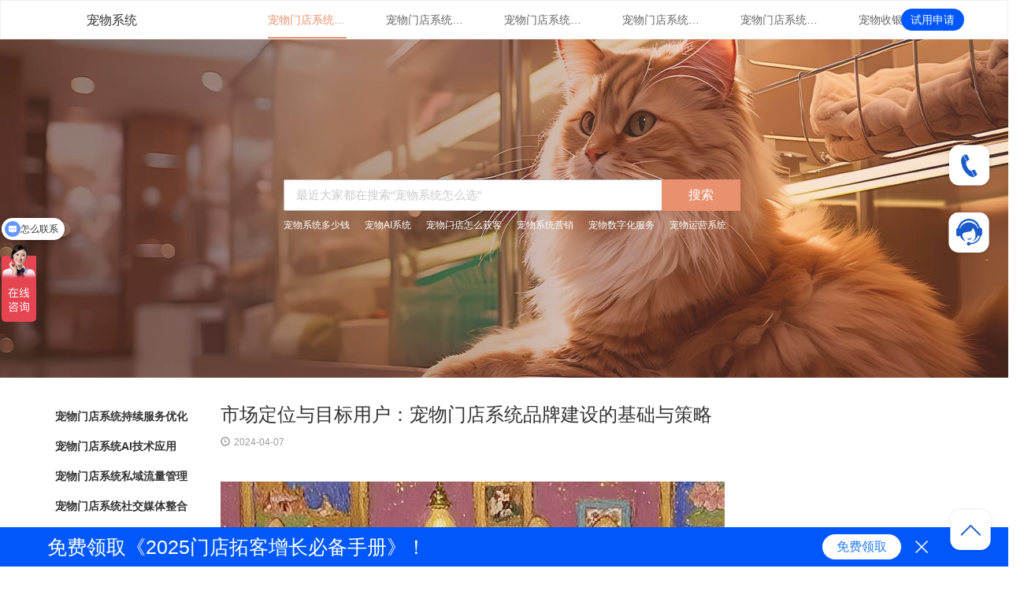

--- FILE ---
content_type: text/html; charset=UTF-8
request_url: http://chongwu.qique.com.cn/data/chongwu/detail?cateTypeId=0&id=43800
body_size: 4858
content:

<!doctype html>
<html xmlns:ie dir="ltr">
<head>
<meta charset="UTF-8"/>
<title>
市场定位与目标用户：宠物门店系统品牌建设的基础与策略
</title>
<meta name="keywords" content="市场定位与目标用户：宠物门店系统品牌建设的基础与策略">
<meta name="description" content="市场定位与目标用户：宠物门店系统品牌建设的基础与策略">
<link rel="stylesheet" type="text/css" href="/static/common/js/bootstrap/css/bootstrap.min_8262bfd.css" /><link rel="stylesheet" type="text/css" href="/static/juke/widget/common/bootstrap-select/bootstrap-select_337e427.css" /><link rel="stylesheet" type="text/css" href="/static/data/widget/data/page/common/mianfeishiyong/index_c989d31.css" /><link rel="stylesheet" type="text/css" href="/static/data/widget/data/chongwu/doc/searchBar/searchBar_41758a5.css" /><link rel="stylesheet" type="text/css" href="/static/data/widget/data/chongwu/doc/leftNav/leftNav_5fab181.css" /><link rel="stylesheet" type="text/css" href="/static/juke/widget/common/gallery/gallery_8551712.css" /><link rel="stylesheet" type="text/css" href="/static/data/widget/data/page/common/allSearch/index_0c6c180.css" /><link rel="stylesheet" type="text/css" href="/static/data/widget/data/chongwu/doc/common/common_c98c827.css" /><link rel="stylesheet" type="text/css" href="/static/data/widget/data/chongwu/doc/article-pc/article-pc_4e3087e.css" /></head>
<body class="nav-md ">
<script>var conf ={};</script>
<script src="https://beres.qique.cn/oss/js/jquery/jquery-1.11.2.js"></script><meta name="viewport" content="width=device-width, initial-scale=1">
<div class="container body language-zh-CN ">
<div class="main_container theme-default">
<div class="right-col-container">
<div class="right_col" role="main">
<div id="topHash"></div>
<div id="desktop-content">
<div class="common-header clearfix" id="js-common-header">
<div class="common-header-inner">
<div class="help-home">
<a class="header-title " href='/data/chongwu/index'>宠物系统</a>
</div>
<ul class="top-category clearfix">
<li class="top-category-item">
<a class="active" href="/data/chongwu/list?cateId=1152832" title="宠物门店系统持续服务优化">宠物门店系统持续服务优化</a>
</li>
<li class="top-category-item">
<a class="" href="/data/chongwu/list?cateId=1152831" title="宠物门店系统AI技术应用">宠物门店系统AI技术应用</a>
</li>
<li class="top-category-item">
<a class="" href="/data/chongwu/list?cateId=1152830" title="宠物门店系统私域流量管理">宠物门店系统私域流量管理</a>
</li>
<li class="top-category-item">
<a class="" href="/data/chongwu/list?cateId=1152829" title="宠物门店系统社交媒体整合">宠物门店系统社交媒体整合</a>
</li>
<li class="top-category-item">
<a class="" href="/data/chongwu/list?cateId=1152828" title="宠物门店系统的竞争对比分析">宠物门店系统的竞争对比分析</a>
</li>
<li class="top-category-item">
<a class="" href="/data/chongwu/list?cateId=1152827" title="宠物收银系统价格透明化">宠物收银系统价格透明化</a>
</li>
</ul>
<a href="https://www.qique.cn/data/mianfeishiyong/index?industry=gxdp" class="shiyong-apply">试用申请</a>
</div>
</div>
<div id="js-search-bar" class="common-search-bar">
<div class="search-content">
<img src="/static/data/widget/data/chongwu/doc/searchBar/banner_4c6029f.jpg" class="banner" alt="">
<div class="search-bar">
<input class="search-input" type="text" placeholder="最近大家都在搜索“宠物系统怎么选”" value="">
<button class="search-btn" id="js-search">搜索</button>
<div class="hotwords-list">
<a class="hotword">宠物系统多少钱</a>
<a class="hotword">宠物AI系统</a>
<a class="hotword">宠物门店怎么获客</a>
<a class="hotword">宠物系统营销</a>
<a class="hotword">宠物数字化服务</a>
<a class="hotword">宠物运营系统</a>
</div>
</div>
</div>
</div>
<div class="right-section">
<a href="tel:13338363507" class='tel contact-show'>
<img data-src="https://beres.qique.cn/oss/img/common/tel-icon.png" alt="">
</a>
<a href="javascript:void(0);" class='shangqiao'>
<img data-src="https://beres.qique.cn/oss/img/common/chat.png" alt="">
</a>
<a href="#topHash" class='back-to-top'>
<img data-src="https://beres.qique.cn/oss/img/common/top.png" alt="">
</a>
</div>
<div id="contact">
<div class="contact-img"><img data-src="//res.qique.cn/img/common/kf.jpg">
</div>
<div class="tel-section">
<div class="contact-tip"></div>
<div class="info"><em>7x9</em>小时</div>
<div class='detail-time'>9:00am - 6:00pm</div>
<div>免费售前热线</div>
<div class="tel">
13338363507</div>
</div>
<span class="close glyphicon glyphicon-remove"></span>
</div>
<div class="footer-warn">
<div>
免费领取《2025门店拓客增长必备手册》！</div>
<div class="right-footer">
<a href="https://www.qique.cn/data/mianfeishiyong/index?industry=gxdp" class="get-btn">免费领取</a>
<img class="close-btn" src="/static/data/widget/data/page/common/mianfeishiyong/close-icon_6e18787.png"/></div>
</div>
<style>.right-section{top:160px;}</style>
<div class="article-container float-container">
<div class="left-nav">
<div class="left-nav-container">
<div class="article-first-nav active">
<div class="article-second-nav">
<div class="name" data-id='1152832'>
<a href="/data/chongwu/list?cateId=1152832" title="宠物门店系统持续服务优化">宠物门店系统持续服务优化</a>
</div>
</div>
</div>
<div class="article-first-nav active">
<div class="article-second-nav">
<div class="name" data-id='1152831'>
<a href="/data/chongwu/list?cateId=1152831" title="宠物门店系统AI技术应用">宠物门店系统AI技术应用</a>
</div>
</div>
</div>
<div class="article-first-nav active">
<div class="article-second-nav">
<div class="name" data-id='1152830'>
<a href="/data/chongwu/list?cateId=1152830" title="宠物门店系统私域流量管理">宠物门店系统私域流量管理</a>
</div>
</div>
</div>
<div class="article-first-nav active">
<div class="article-second-nav">
<div class="name" data-id='1152829'>
<a href="/data/chongwu/list?cateId=1152829" title="宠物门店系统社交媒体整合">宠物门店系统社交媒体整合</a>
</div>
</div>
</div>
<div class="article-first-nav active">
<div class="article-second-nav">
<div class="name" data-id='1152828'>
<a href="/data/chongwu/list?cateId=1152828" title="宠物门店系统的竞争对比分析">宠物门店系统的竞争对比分析</a>
</div>
</div>
</div>
<div class="article-first-nav active">
<div class="article-second-nav">
<div class="name" data-id='1152827'>
<a href="/data/chongwu/list?cateId=1152827" title="宠物收银系统价格透明化">宠物收银系统价格透明化</a>
</div>
</div>
</div>
<div class="article-first-nav active">
<div class="article-second-nav">
<div class="name" data-id='1152826'>
<a href="/data/chongwu/list?cateId=1152826" title="宠物收银系统的数据分析">宠物收银系统的数据分析</a>
</div>
</div>
</div>
<div class="article-first-nav active">
<div class="article-second-nav">
<div class="name" data-id='1152825'>
<a href="/data/chongwu/list?cateId=1152825" title="宠物收银系统的业务流程自动化">宠物收银系统的业务流程自动化</a>
</div>
</div>
</div>
<div class="article-first-nav active">
<div class="article-second-nav">
<div class="name" data-id='1152824'>
<a href="/data/chongwu/list?cateId=1152824" title="宠物收银系统用户界面设计">宠物收银系统用户界面设计</a>
</div>
</div>
</div>
<div class="article-first-nav active">
<div class="article-second-nav">
<div class="name" data-id='1152823'>
<a href="/data/chongwu/list?cateId=1152823" title="宠物管理系统数据安全">宠物管理系统数据安全</a>
</div>
</div>
</div>
<div class="article-first-nav active">
<div class="article-second-nav">
<div class="name" data-id='1152822'>
<a href="/data/chongwu/list?cateId=1152822" title="宠物管理系统技术智能化">宠物管理系统技术智能化</a>
</div>
</div>
</div>
<div class="article-first-nav active">
<div class="article-second-nav">
<div class="name" data-id='1152821'>
<a href="/data/chongwu/list?cateId=1152821" title="宠物收银系统的库存管理">宠物收银系统的库存管理</a>
</div>
</div>
</div>
<div class="article-first-nav active">
<div class="article-second-nav">
<div class="name" data-id='1152820'>
<a href="/data/chongwu/list?cateId=1152820" title="宠物收银系统的订单处理">宠物收银系统的订单处理</a>
</div>
</div>
</div>
<div class="article-first-nav active">
<div class="article-second-nav">
<div class="name" data-id='1152819'>
<a href="/data/chongwu/list?cateId=1152819" title="宠物门店系统的促销策略">宠物门店系统的促销策略</a>
</div>
</div>
</div>
<div class="article-first-nav active">
<div class="article-second-nav">
<div class="name" data-id='1152818'>
<a href="/data/chongwu/list?cateId=1152818" title="宠物门店系统会员账户管理">宠物门店系统会员账户管理</a>
</div>
</div>
</div>
<div class="article-first-nav active">
<div class="article-second-nav">
<div class="name" data-id='1151890'>
<a href="/data/chongwu/list?cateId=1151890" title="宠物店管理系统概览">宠物店管理系统概览</a>
</div>
</div>
</div>
<div class="article-first-nav active">
<div class="article-second-nav">
<div class="name" data-id='1151889'>
<a href="/data/chongwu/list?cateId=1151889" title="会员系统的营销策略">会员系统的营销策略</a>
</div>
</div>
</div>
<div class="article-first-nav active">
<div class="article-second-nav">
<div class="name" data-id='1151888'>
<a href="/data/chongwu/list?cateId=1151888" title="提升会员系统效能">提升会员系统效能</a>
</div>
</div>
</div>
<div class="article-first-nav active">
<div class="article-second-nav">
<div class="name" data-id='1151887'>
<a href="/data/chongwu/list?cateId=1151887" title="宠物ai管理系统">宠物ai管理系统</a>
</div>
</div>
</div>
<div class="article-first-nav active">
<div class="article-second-nav">
<div class="name" data-id='1151885'>
<a href="/data/chongwu/list?cateId=1151885" title="宠物店私域">宠物店私域</a>
</div>
</div>
</div>
<div class="article-first-nav active">
<div class="article-second-nav">
<div class="name" data-id='1151884'>
<a href="/data/chongwu/list?cateId=1151884" title="宠物店拓客">宠物店拓客</a>
</div>
</div>
</div>
<div class="article-first-nav active">
<div class="article-second-nav">
<div class="name" data-id='1151883'>
<a href="/data/chongwu/list?cateId=1151883" title="宠物店管理系统价格">宠物店管理系统价格</a>
</div>
</div>
</div>
<div class="article-first-nav active">
<div class="article-second-nav">
<div class="name" data-id='1151882'>
<a href="/data/chongwu/list?cateId=1151882" title="宠物店管理系统对比">宠物店管理系统对比</a>
</div>
</div>
</div>
<div class="article-first-nav active">
<div class="article-second-nav">
<div class="name" data-id='1151881'>
<a href="/data/chongwu/list?cateId=1151881" title="宠物门店品牌建设之道">宠物门店品牌建设之道</a>
</div>
</div>
</div>
<div class="article-first-nav active">
<div class="article-second-nav">
<div class="name" data-id='1151880'>
<a href="/data/chongwu/list?cateId=1151880" title="会员系统的创新与实践">会员系统的创新与实践</a>
</div>
</div>
</div>
<div class="article-first-nav active">
<div class="article-second-nav">
<div class="name" data-id='1151879'>
<a href="/data/chongwu/list?cateId=1151879" title="移动端会员系统的优势">移动端会员系统的优势</a>
</div>
</div>
</div>
<div class="article-first-nav active">
<div class="article-second-nav">
<div class="name" data-id='1151878'>
<a href="/data/chongwu/list?cateId=1151878" title="如何整合线上线下会员服务">如何整合线上线下会员服务</a>
</div>
</div>
</div>
<div class="article-first-nav active">
<div class="article-second-nav">
<div class="name" data-id='1151877'>
<a href="/data/chongwu/list?cateId=1151877" title="在线预约与服务流程优化">在线预约与服务流程优化</a>
</div>
</div>
</div>
<div class="article-first-nav active">
<div class="article-second-nav">
<div class="name" data-id='1151876'>
<a href="/data/chongwu/list?cateId=1151876" title="会员系统如何提升市场竞争力">会员系统如何提升市场竞争力</a>
</div>
</div>
</div>
<div class="article-first-nav active">
<div class="article-second-nav">
<div class="name" data-id='1151875'>
<a href="/data/chongwu/list?cateId=1151875" title="会员系统未来发展趋势">会员系统未来发展趋势</a>
</div>
</div>
</div>
</div>
</div>
<div class="right-content">
<div class="title">
市场定位与目标用户：宠物门店系统品牌建设的基础与策略</div>
<div class="article-info">
<span class='glyphicon glyphicon-time'></span>
<span class="past-days">2024-04-07</span>
</div><div class="content gallerys" style="white-space:pre-wrap;">
<img src="//res.qique.cn/system/design/v2/seoWebImages/宠物/10.jpg?image_process=resize,w_750/quality,Q_50">市场定位与目标用户是宠物门店系统品牌建设的基础与策略。在宠物门店系统品牌建设过程中，市场定位和目标用户的选择至关重要。只有明确了市场定位和目标用户，才能更好地制定品牌建设策略，提高品牌知名度和市场竞争力。
市场定位是指企业在市场中所占据的位置，包括产品定位、价格定位、渠道定位和促销定位等。在宠物门店系统品牌建设中，市场定位应该以宠物主人为主要对象，以提供优质的宠物用品和服务为主要目标。通过市场定位，宠物门店系统可以更好地了解市场需求，制定相应的产品策略和营销策略，提高品牌的市场占有率。
目标用户是品牌建设的重要依托。在宠物门店系统品牌建设中，目标用户主要是宠物主人和宠物爱好者。这部分人群对宠物的需求较大，愿意为宠物购买高品质的用品和服务。因此，宠物门店系统应该针对这部分目标用户，提供符合他们需求的产品和服务，建立良好的品牌形象和口碑。
针对市场定位和目标用户，宠物门店系统可以制定以下品牌建设策略：
1. 产品策略：根据市场需求和目标用户的喜好，推出符合宠物主人需求的高品质宠物用品，如宠物食品、玩具、服饰等。同时，可以推出一些创新产品，满足宠物主人对宠物生活品质的追求。
2. 价格策略：制定合理的价格策略，既要考虑产品成本，又要考虑目标用户的消费能力。可以通过定价策略和促销活动，吸引更多的目标用户。
3. 渠道策略：选择合适的销售渠道，如线下门店、线上电商平台等，扩大产品销售范围，提高品牌知名度。
4. 促销策略：通过促销活动和营销策略，吸引目标用户的注意，提高品牌的曝光度和美誉度。
可以看出，市场定位与目标用户是宠物门店系统品牌建设的基础与策略。只有明确了市场定位和目标用户，才能更好地制定品牌建设策略，提高品牌知名度和市场竞争力。希望宠物门店系统可以根据市场需求和目标用户的特点，制定合适的品牌建设策略，实现品牌的长期发展和成功。
</div><div class="contact-qr float-container">
<div class="left">
<div class="title">
↓扫码添加
企雀顾问↓
</div>
<img src="//res.qique.cn/img/医美软件数智顾问-ym.png">
<div class="title">↑了解更多数智场景↑</div></div>
<div class="right">
<div class="more-read">
<h4>扩展阅读：</h4><a href="/data/chongwu/detail?cateTypeId=0&id=60068">品牌价值传递与用户忠诚度：宠物门店系统的市场推广效果评估</a>
<a href="/data/chongwu/detail?cateTypeId=0&id=60067">创新市场推广策略：宠物门店系统的品牌宣传与社交媒体整合</a>
<a href="/data/chongwu/detail?cateTypeId=0&id=60066">宠物门店系统品牌建设的关键要素与成功案例分享</a>
<a href="/data/chongwu/list?cateId=0" class='more'>更多>></a></div>
</div>
</div>
<div class="article-op">
<span class="support" data-type=5>
<span class="useful">有用</span>
</span>
<span class="unsupport" data-type=15>
<span class="useless">没用</span>
</span>
</div></div>
</div>
<div class="gallery-box" id="J_pg">
<header drag>
<div class="winControl" noDrag>
<span class="closeWin float-container" title="关闭">
关闭预览<i class="icon_close-big"></i>
</span>
</div>
</header>
<div class="gallery-bg"></div>
<div class="gallery">
</div>
</div>
</div>
<div id="mobile-content">
<div class="common-search-container">
<div class="search-bar-content">
<img src="/static/data/widget/data/page/common/allSearch/img/chongwu-banner_4c6029f.jpg" class="banner" alt="">
<div class="search-input-content">
<div class="inner-input">
<input class="search-input" type="text" placeholder="最近大家都在搜索“宠物系统怎么选”" value="">
<button class="search-btn" id="js-search">搜索</button>
</div>
<div class="hotwords-list">
<a class="hotword">宠物系统多少钱</a>
<a class="hotword">宠物AI系统</a>
<a class="hotword">宠物门店怎么获客</a>
<a class="hotword">宠物系统营销</a>
<a class="hotword">宠物数字化服务</a>
<a class="hotword">宠物运营系统</a>
</div>
</div>
</div>
</div>
<div class="right-section">
<a href="tel:13338363507" class='tel contact-show'>
<img data-src="https://beres.qique.cn/oss/img/common/tel-icon.png" alt="">
</a>
<a href="javascript:void(0);" class='shangqiao'>
<img data-src="https://beres.qique.cn/oss/img/common/chat.png" alt="">
</a>
<a href="#topHash" class='back-to-top'>
<img data-src="https://beres.qique.cn/oss/img/common/top.png" alt="">
</a>
</div>
<a href="https://www.qique.cn/data/mianfeishiyong/index?industry=gxdp" class='apply-btn'>
<img data-src="/static/data/widget/data/page/common/allSearch/img/apply-icon_4d5a75a.png" alt="">
</a>
<div id="contact">
<div class="contact-img"><img data-src="//res.qique.cn/img/common/kf.jpg">
</div>
<div class="tel-section">
<div class="contact-tip"></div>
<div class="info"><em>7x9</em>小时</div>
<div class='detail-time'>9:00am - 6:00pm</div>
<div>免费售前热线</div>
<div class="tel">
13338363507</div>
</div>
<span class="close glyphicon glyphicon-remove"></span>
</div>
<style>.right-section{top:160px;}</style>
<script>var _hmt =_hmt ||[];(function() {var hm =document.createElement("script");hm.src ="https://hm.baidu.com/hm.js?3e74fb6fbe8d868465c82632f05a8c29";var s =document.getElementsByTagName("script")[0];s.parentNode.insertBefore(hm,s);})();</script>
<div class="mobile-article-content">
<div class="article-title">
市场定位与目标用户：宠物门店系统品牌建设的基础与策略
</div>
<div class="article-time">
<span class="glyphicon glyphicon-time"></span><span class="past-days">2024-04-07</span>
</div>
<div class="article-detail">
<img src="//res.qique.cn/system/design/v2/seoWebImages/宠物/10.jpg?image_process=resize,w_750/quality,Q_50">市场定位与目标用户是宠物门店系统品牌建设的基础与策略。在宠物门店系统品牌建设过程中，市场定位和目标用户的选择至关重要。只有明确了市场定位和目标用户，才能更好地制定品牌建设策略，提高品牌知名度和市场竞争力。
市场定位是指企业在市场中所占据的位置，包括产品定位、价格定位、渠道定位和促销定位等。在宠物门店系统品牌建设中，市场定位应该以宠物主人为主要对象，以提供优质的宠物用品和服务为主要目标。通过市场定位，宠物门店系统可以更好地了解市场需求，制定相应的产品策略和营销策略，提高品牌的市场占有率。
目标用户是品牌建设的重要依托。在宠物门店系统品牌建设中，目标用户主要是宠物主人和宠物爱好者。这部分人群对宠物的需求较大，愿意为宠物购买高品质的用品和服务。因此，宠物门店系统应该针对这部分目标用户，提供符合他们需求的产品和服务，建立良好的品牌形象和口碑。
针对市场定位和目标用户，宠物门店系统可以制定以下品牌建设策略：
1. 产品策略：根据市场需求和目标用户的喜好，推出符合宠物主人需求的高品质宠物用品，如宠物食品、玩具、服饰等。同时，可以推出一些创新产品，满足宠物主人对宠物生活品质的追求。
2. 价格策略：制定合理的价格策略，既要考虑产品成本，又要考虑目标用户的消费能力。可以通过定价策略和促销活动，吸引更多的目标用户。
3. 渠道策略：选择合适的销售渠道，如线下门店、线上电商平台等，扩大产品销售范围，提高品牌知名度。
4. 促销策略：通过促销活动和营销策略，吸引目标用户的注意，提高品牌的曝光度和美誉度。
可以看出，市场定位与目标用户是宠物门店系统品牌建设的基础与策略。只有明确了市场定位和目标用户，才能更好地制定品牌建设策略，提高品牌知名度和市场竞争力。希望宠物门店系统可以根据市场需求和目标用户的特点，制定合适的品牌建设策略，实现品牌的长期发展和成功。</div><div class="mobile-contact-qr">
<div class="title">
↓扫码添加
企雀顾问↓
</div>
<img src="//res.qique.cn/img/医美软件数智顾问-ym.png">
<div class="title">↑了解更多数智场景↑</div></div>
</div>
</div>
</div></div>
</div>
</div>
<ie:homepage id="ieSetHomePage" style="behavior:url(#default#homepage);" />
</body><script type="text/javascript" src="/static/common/pkg/basicLoad_c7127f3.js"></script><script type="text/javascript">require.resourceMap({"res":{"common:static\/js\/jquery.qrcode.min.js":{"url":"\/static\/common\/js\/jquery.qrcode.min_8c0b79c.js"}}});</script><script type="text/javascript" src="/static/data/widget/data/page/common/mianfeishiyong/index_08e4902.js"></script><script type="text/javascript" src="/static/data/widget/data/chongwu/doc/searchBar/searchBar_5a3af52.js"></script><script type="text/javascript" src="/static/data/widget/data/chongwu/doc/leftNav/leftNav_36b8829.js"></script><script type="text/javascript" src="/static/juke/widget/common/gallery/gallery_7f30d2a.js"></script><script type="text/javascript" src="/static/data/widget/data/page/common/allSearch/index_6c98adc.js"></script><script type="text/javascript" src="/static/common/widget/ui/jquery/ajaxfileupload_80f5fb6.js"></script><script type="text/javascript" src="/static/common/pkg/common0_def10de.js"></script><script type="text/javascript" src="/static/data/widget/data/chongwu/doc/common/common_42826cf.js"></script><script type="text/javascript" src="/static/data/widget/data/chongwu/doc/article-pc/article-pc_3996c34.js"></script><script type="text/javascript">!function(){var globalTools =require('common:widget/global/globalTools.js');window.globalTools =globalTools;}();!function(){require('data:widget/data/page/common/mianfeishiyong/index.js');}();!function(){require('data:widget/data/chongwu/doc/searchBar/searchBar.js');}();!function(){require('data:widget/data/chongwu/doc/leftNav/leftNav.js');}();!function(){require('juke:widget/common/gallery/gallery.js');}();!function(){window.currentType ='chongwu';require('data:widget/data/page/common/allSearch/index.js');}();!function(){require('data:widget/data/chongwu/doc/common/common.js');require('data:widget/data/chongwu/doc/article-pc/article-pc.js');}();</script><script>if(window.location.href.includes('data/main/console')) {$('.product-quick-navigation').hide();$('.header-navbar-right').hide();$('.header-navbar-left').hide();$('.top_nav').css('height','0px');$('.top_nav').find('.pangu').hide();}
</script>
</html>


--- FILE ---
content_type: text/css
request_url: http://chongwu.qique.com.cn/static/data/widget/data/chongwu/doc/searchBar/searchBar_41758a5.css
body_size: 1541
content:
.common-header{background-color:#fff;border:1px solid #f0f0f0;height:50px;top:0;z-index:9;left:0;right:0;margin-top:0}.common-header-inner{width:1100px;margin:auto;text-align:left}.help-home{color:#333;height:50px;font-size:16px;line-height:50px}.help-home,.help-home a{display:inline-block;color:#333;height:48px;border-bottom:2px solid transparent}.help-home a.active,.help-home a:focus,.help-home a:hover{color:#e9906f;border-color:#e9906f}.help-home .header-title{margin-left:20px;position:relative;display:inline-block}.help-home .header-title:first-child:before{display:none}.help-home .header-title:before{content:"";width:1px;top:17px;left:-10px;height:15px;border-left:1px solid #ebebeb;position:absolute}.help-home .header-title:hover,.help-home .header-title:active{color:#e9906f}.top-category{height:50px;float:right}.top-category-item{text-align:center;margin-left:50px;min-width:56px;float:left}.top-category-item a{display:block;font-size:14px;color:#666;height:48px;line-height:48px;border-bottom:2px solid transparent;width:100px;overflow:hidden;white-space:nowrap;text-overflow:ellipsis}.top-category-item a:hover{cursor:pointer;color:#e9906f}.top-category-item a.active{color:#e9906f;border-color:#e9906f}#js-search-bar.common-search-bar{background:#e9906f;padding:0;margin-bottom:10px}.search-content{position:relative;margin:0 auto;width:1300px;height:430px}.search-content .banner{margin-top:-1px;width:100%;height:100%;opacity:.75}.search-bar{width:580px;top:0;bottom:0;right:0;left:0;margin:auto;height:75px;position:absolute}.search-bar .search-input{border:1px solid #bbb;width:580px;height:40px;font-size:15px;padding:0 65px 0 15px;border-radius:2px;-webkit-box-sizing:border-box;-moz-box-sizing:border-box;box-sizing:border-box;line-height:40px;margin:auto;display:block;color:#333}.search-bar .search-input:focus{border:1px solid #61a8ff;-webkit-box-shadow:0 0 1px #bdf;box-shadow:0 0 1px #bdf}.search-bar .search-input::-webkit-input-placeholder{color:#cacaca}.search-bar .search-input::-moz-placeholder{color:#cacaca}.search-bar .search-input::placeholder{color:#cacaca}.search-bar .hotwords-list{width:580px;margin:auto;overflow:hidden}.search-bar .hotword{color:#fff;font-size:12px;display:inline-block;margin:10px 15px 0 0}.search-bar .hotword:hover{cursor:pointer;color:#e9906f}.search-bar .search-btn{position:absolute;right:0;top:0;width:100px;font-size:16px;height:40px;border:0;border-top-right-radius:2px;border-bottom-right-radius:2px;background:#e9906f;color:#fff;background-repeat:no-repeat;background-position:50%;background-size:18px 18px}.search-bar .search-btn:hover{cursor:pointer}.search-bar .search-suggest{width:580px;z-index:9;position:absolute;top:60px;border-radius:4px;-webkit-box-shadow:0 1px 4px rgba(0,0,0,.3);box-shadow:0 1px 4px rgba(0,0,0,.3);background-color:#fff}.search-bar .search-suggest>ul>a:first-child>li{border-top-left-radius:4px;border-top-right-radius:4px}.search-bar .search-suggest>ul>a:last-child>li{border-bottom-left-radius:4px;border-bottom-right-radius:4px}.search-bar .search-suggest-item{padding:15px;font-size:12px;color:#333}.search-bar .search-suggest-item:hover{background-color:#61a8ff;color:#fff;cursor:pointer}.contact-section{top:196px}.container{width:100%;margin:0 auto;padding:0;position:relative}a,abbr,acronym,address,applet,article,aside,audio,b,big,blockquote,body,canvas,caption,center,cite,code,dd,del,details,dfn,div,dl,dt,em,embed,fieldset,figcaption,figure,footer,form,h1,h2,h3,h4,h5,h6,header,hgroup,html,i,iframe,img,ins,kbd,label,legend,li,mark,menu,nav,object,ol,output,p,pre,q,ruby,s,samp,section,small,span,strike,strong,sub,summary,sup,table,tbody,td,tfoot,th,thead,time,tr,tt,u,ul,var,video{margin:0;padding:0;border:0;font-size:100%;vertical-align:baseline}#contact{display:none;position:fixed;top:120px;width:666px;height:367px;padding:20px;left:50%;margin-left:-333px;background:rgba(255,255,255,.96);border-radius:4px;z-index:999}#contact .close{position:absolute;right:8px;top:8px;font-size:16px;font-weight:400}#contact .contact-img{float:left;height:327px;line-height:327px;width:250px}#contact img{vertical-align:middle;width:250px}#contact .tel-section{padding-top:75px;margin-left:280px;font-size:20px;text-align:center;height:327px}#contact .tel-section .detail-time{font-size:14px;color:#333;margin-bottom:16px}#contact .tel-section .info em{font-size:40px;color:red}#contact .tel-section .tel{font-size:40px}.shiyong-apply{position:absolute;right:56px;top:11px;background:#0058fc;color:#fff;border-radius:16px;padding:0 12px;height:28px;line-height:28px;font-size:14px}

--- FILE ---
content_type: text/css
request_url: http://chongwu.qique.com.cn/static/juke/widget/common/gallery/gallery_8551712.css
body_size: 1241
content:
.gallery-bg{background:rgba(0,0,0,.3);position:fixed;overflow:hidden;width:100%;height:100%;left:0;top:0}.gallery-box{position:fixed;overflow:hidden;width:100%;height:100%;left:0;top:0;display:none;border:1px solid #6D6D6D;border-radius:4px;z-index:100}.gallery-box header{position:absolute;height:30px;width:100%}.gallery-box .winControl{position:absolute;right:0;top:0;z-index:99999}.gallery-box .winControl span{display:inline-block;padding:4px 6px;cursor:pointer;line-height:10px;vertical-align:middle;height:50px;line-height:37px;color:#fff}.gallery-box [drag]{-webkit-app-region:drag}.gallery-box [noDrag]{-webkit-app-region:no-drag}.gallery-box i{position:relative;z-index:99999;display:inline-block}.gallery-box .icon_close-big{float:right;margin:10px 20px 0 10px;width:18px;height:18px;vertical-align:middle;background-image:url(/static/juke/widget/common/gallery/img/close_big_88dc976.png)}.gallery-box .icon_close-small{width:13px;height:13px;background-image:url(/static/juke/widget/common/gallery/img/close_small_9296646.png);display:inline-block}.gallery-box .icon_tool-fullscreen{width:18px;height:18px;background-image:url(/static/juke/widget/common/gallery/img/full_screen_9be50c4.png)}.gallery-box .icon_tool-bigger{width:20px;height:19px;margin-left:22px;background-image:url(/static/juke/widget/common/gallery/img/bigger_17bcbc4.png)}.gallery-box .icon_tool-smaller{width:20px;height:19px;background-image:url(/static/juke/widget/common/gallery/img/smaller_601c0a3.png)}.gallery-box .icon_tool-rotate{width:17px;height:20px;background-image:url(/static/juke/widget/common/gallery/img/rotate_cc4cd53.png)}.gallery-box .icon_tool-download{display:none;width:16px;height:20px;background-image:url(/static/juke/widget/common/gallery/img/download_13d7357.png)}.gallery-box .icon_tool-prev{width:22px;height:38px;background-image:url(/static/juke/widget/common/gallery/img/prev_3587fd8.png)}.gallery-box .icon_tool-next{width:22px;height:38px;background-image:url(/static/juke/widget/common/gallery/img/next_7f9cff1.png)}.gallery-box .rotate0{transform:rotate(0deg);-webkit-transform:rotate(0deg)}.gallery-box .rotate90{transform:rotate(90deg);-webkit-transform:rotate(90deg)}.gallery-box .rotate180{transform:rotate(180deg);-webkit-transform:rotate(180deg)}.gallery-box .rotate270{transform:rotate(270deg);-webkit-transform:rotate(270deg)}.gallery-box .gallery{width:100%;height:100%;padding-left:68px}.gallery-box .gallery .image{position:absolute;margin:0;padding:0;z-index:999;display:none}.gallery-box .gallery .image.active{display:block}.gallery-box .gallery .tool{position:absolute;bottom:4px;width:100%;text-align:center;z-index:99999}.gallery-box .gallery .toolct{display:inline-block;height:30px;background-color:#6f6965;padding:5px 14px;box-sizing:border-box;border-radius:6px}.gallery-box .gallery .toolct span{margin-right:20px}.gallery-box .gallery .toolct i{display:inline-block;cursor:pointer}.gallery-box .gallery .percentTip{position:absolute;top:0;bottom:0;right:0;left:0;margin:auto;width:100px;height:30px;z-index:9999;text-align:center;line-height:30px;font-size:16px;border-radius:8px;color:#fff;filter:progid:DXImageTransform.Microsoft.Gradient(startColorStr='#4F504E', endColorStr='#151313', gradientType='1');background:linear-gradient(315deg,#4f504e,#151313);background:-moz-linear-gradient(315deg,#4f504e,#151313);background:-o-linear-gradient(left,#4f504e,#151313);background:-webkit-gradient(linear,100% 0,100% 0,from(#4f504e),to(#151313))}.gallery-box .gallery .thumbnails{position:absolute;right:1px;bottom:1px;border:1px solid #fff;z-index:99999;border-radius:5px;background-color:rgba(177,177,177,.5)}.gallery-box .gallery .thumbnails .thumbDrag{position:absolute;top:0;bottom:0;width:100px;height:100px;border:1px solid #000;box-sizing:border-box}.gallery-box .gallery .thumbnails .thumbDrag span{width:100%;height:100%;border:1px solid #fff;display:block;box-sizing:border-box}.gallery-box .gallery .thumbnails .thumbClose{position:absolute;right:1px;top:-2px;cursor:pointer;height:13px}.gallery-box .gallery .thumbnails img{max-width:100%;max-height:100%;margin:auto;display:block;position:absolute;top:0;left:0;right:0;bottom:0}.gallery-box .gallery .oper{position:absolute;top:0;bottom:0;right:0;left:0;margin:auto;height:38px;z-index:99999;padding-left:68px}.gallery-box .gallery .oper i{cursor:pointer}.gallery-box .gallery .oper span{width:22px;height:38px}.gallery-box .gallery .oper .prev{float:left;margin-left:9px}.gallery-box .gallery .oper .next{float:right;margin-right:9px}.gallery-box .gallery .oper .prev.active i,.gallery-box .gallery .oper .next.active i{display:inline-block}

--- FILE ---
content_type: text/css
request_url: http://chongwu.qique.com.cn/static/data/widget/data/chongwu/doc/common/common_c98c827.css
body_size: 552
content:
#header{background:#fff}.article-container{margin:10px auto;width:1200px;min-height:600px}ol,ul{list-style:none}.article-container{text-align:left}.article-container .right-content{float:left;width:980px;background:#fff;padding:20px;min-height:700px}.back-to-top{margin-top:100px;position:fixed;right:22px;width:56px;z-index:1000;bottom:10px}.back-to-top img{width:56px;height:56px}.right-section{position:fixed;right:20px;top:260px;z-index:1000}.right-section a{display:block;margin-top:20px}.right-section a img{width:60px;height:60px;cursor:pointer}

--- FILE ---
content_type: text/css
request_url: http://chongwu.qique.com.cn/static/data/widget/data/chongwu/doc/article-pc/article-pc_4e3087e.css
body_size: 1336
content:
.right-content .contact-qr{background-color:#f3f9fa;margin-top:20px;padding-left:10px;display:flex;align-items:center}.right-content .contact-qr .left{text-align:center;margin-right:20px;padding-top:10px}.right-content .contact-qr .left .title{width:100%;font-size:15px;margin-top:10px}.right-content .contact-qr img{width:200px;height:auto}.right-content .title{font-size:24px;margin-bottom:10px;width:650px}.right-content .article-info{height:16px;line-height:16px;font-size:12px;margin-bottom:20px;color:#999;vertical-align:bottom}.right-content .article-info img{height:16px;border-radius:4px}.right-content .article-info .author,.right-content .article-info .pv,.right-content .article-info .past-days,.right-content .article-info .range{margin:0 10px 0 2px}.right-content .content ol,.right-content .content ul{list-style:auto;margin:10px auto;padding:10px 0 10px 25px;background-color:#f7f7f7}.right-content .content section,.right-content .content p,.right-content .content h1,.right-content .content h2,.right-content .content h3,.right-content .content h4,.right-content .content div,.right-content .content img{max-width:100%!important;overflow-x:hidden}.right-content .content img{height:auto!important}.right-content .content img{max-width:100%;height:auto}.right-content .more-read{font-size:18px;padding-top:3px}.right-content .more-read h4{font-size:17px}.right-content .more-read a{display:block;margin:10px 0;font-size:15px}.right-content .article-op{position:relative;margin-top:30px}.right-content .article-op .support,.right-content .article-op .unsupport{-webkit-box-sizing:border-box;-moz-box-sizing:border-box;box-sizing:border-box;text-align:center;display:inline-block;font-size:18px;border-width:1px;border-radius:41px;width:164px;height:54px;line-height:54px;cursor:pointer;border-style:solid}.right-content .article-op .support:hover{border-color:#FB524A}.right-content .article-op .unsupport:hover{border-color:#333}.right-content .article-op .support{margin-right:30px;border-color:#f1afaf;color:#FB524A}.right-content .article-op .support .useful{position:relative;color:#FB524A;padding-left:22px}.right-content .article-op .support .useful:before{content:"";position:absolute;bottom:3px;left:0;width:16px;height:16px;background-size:16px 16px;background-image:url(https://res.qique.cn/common/system/img/doc/useful.png)}.right-content .article-op .unsupport{margin-right:20px;border-color:#beb4b4;color:#333}.right-content .article-op .unsupport .useless{position:relative;color:#333;padding-left:22px}.right-content .article-op .unsupport .useless:before{content:"";position:absolute;bottom:3px;left:0;width:16px;height:16px;background-size:16px 16px;background-image:url(https://res.qique.cn/common/system/img/doc/useless.png)}.right-content .article-op .wechat-share,.right-content .article-op .qrcode-share{float:right;margin:20px 20px 0 0;cursor:pointer;position:relative;padding-left:25px;display:inline-block;height:16px;line-height:16px}.right-content .article-op .wechat-share:before,.right-content .article-op .qrcode-share:before{content:"";position:absolute;top:0}.right-content .article-op .wechat-share:before{left:0;width:20px;height:16px;background-size:20px 16px;background-image:url(https://res.qique.cn/common/system/img/doc/wechat.png)}.right-content .article-op .qrcode-share:before{left:5px;width:16px;height:16px;background-size:16px 16px;background-image:url(https://res.qique.cn/common/system/img/sys/xcx-icon.png)}.right-content .article-op #wechatContainer,.right-content .article-op #qrcodeContainer{display:none;width:340px;height:270px;background-color:#fff;right:260px;position:absolute;top:-212px;-webkit-filter:drop-shadow(2px 2px 10px #e5e5e5);filter:drop-shadow(2px 2px 10px #e5e5e5);-webkit-box-shadow:2px 2px 10px #e5e5e5;box-shadow:2px 2px 10px #e5e5e5;z-index:1000}.right-content .article-op #wechatContainer .text,.right-content .article-op #qrcodeContainer .text{font-size:16px;line-height:16px;margin-top:32px;margin-bottom:25px;text-align:center}.right-content .article-op #wechatContainer .qrImg,.right-content .article-op #qrcodeContainer .qrImg{display:block;width:160px;height:160px;margin-left:84px}.right-content .article-op #wechatContainer{right:160px}.right-content .article-op #wechatContainer:before,.right-content .article-op #qrcodeContainer:before{content:"";width:0;height:0;position:absolute;margin-top:232px;margin-left:340px;border-left:15px solid #fff;border-top:10px solid transparent;border-bottom:10px solid transparent}#desktop-content{display:block}#mobile-content{display:none;padding-bottom:60px}#mobile-content .mobile-article-content{background:#F5FBFF;padding:10px 12px}#mobile-content .mobile-article-content .article-title{font-weight:700}#mobile-content .mobile-article-content .article-title .past-days{color:#999}#mobile-content .mobile-article-content .article-time{color:#999}#mobile-content .mobile-article-content .article-detail{white-space:pre-wrap}#mobile-content .mobile-article-content .article-detail img{width:100%}#mobile-content .mobile-article-content .mobile-contact-qr{width:100%;margin-top:10px;text-align:center}#mobile-content .mobile-article-content .mobile-contact-qr .title{margin-bottom:10px}#mobile-content .mobile-article-content .mobile-contact-qr img{width:80%}@media (max-width:768px){#desktop-content{display:none}.menu-items-search{display:none}#mobile-content{display:block}.back-to-top{bottom:60px}}@media (max-width:480px){#desktop-content{display:none}.menu-items-search{display:none}#mobile-content{display:block}.back-to-top{bottom:60px}}.ellipsis{overflow:hidden;white-space:nowrap;text-overflow:ellipsis}

--- FILE ---
content_type: application/javascript
request_url: http://chongwu.qique.com.cn/static/data/widget/data/chongwu/doc/searchBar/searchBar_5a3af52.js
body_size: 906
content:
define("data:widget/data/chongwu/doc/searchBar/searchBar.js",(function(c,t,o){function a(c){c=encodeURIComponent(c);var t=globalTools.getRequest().cateId,o="/data/chongwu/list?keyWord="+c;t&&(o+="&cateId="+t),window.location.href=o}$(".search-bar .search-input").keydown((function(c){13==c.keyCode&&a($(this).val())})),$("#js-search").click((function(){a($(".search-bar .search-input").val())})),$(".hotwords-list .hotword").click((function(){a($(this).text())})),$(document).ready((function(){$("img").each((function(){var c=$(this).data("src");c&&$(this).attr("src",c)}))})),$(".shangqiao").click((function(c){$("#aff-im-root").length>0?$(".embed-icon-default").click():($("#contact").show(),$("#contactShadow").show())})),$("#contact .close").click((function(){$("#contact").hide(),$("#contactShadow").hide()})),$(".contact-show").click((function(){$("#contact").show(),$("#contactShadow").show()}))}));

--- FILE ---
content_type: application/javascript
request_url: http://chongwu.qique.com.cn/static/common/pkg/common0_def10de.js
body_size: 7068
content:
define('common:widget/global/globalTools.js', function(require, exports, module){ /**
 * 全局工具类
 *
 * 需要使用的时候定义window.globalTools接收exports
 * @author csh@qique.cn
 *
 * 每位工程师都有保持代码优雅的义务
 * each engineer has a duty to keep the code elegant
 */

module.exports = {
  configure: {
    isDebug: true,
  },
  timer: null,
  log: function (str) {
    // just for debug ,will cause error when in a ie browser
    if (module.exports.configure.isDebug) {
      console.log(str);
    }
  },
  getBrowserSystem: function () {
    // browser info
    var browserSys = {};
    var ua = navigator.userAgent.toLowerCase();
    var s;
    (s = ua.match(/msie ([\d.]+)/))
      ? (browserSys.ie = s[1])
      : (s = ua.match(/firefox\/([\d.]+)/))
      ? (browserSys.firefox = s[1])
      : (s = ua.match(/chrome\/([\d.]+)/))
      ? (browserSys.chrome = s[1])
      : (s = ua.match(/opera.([\d.]+)/))
      ? (browserSys.opera = s[1])
      : (s = ua.match(/version\/([\d.]+).*safari/))
      ? (browserSys.safari = s[1])
      : 0;
    return browserSys;
  },

  browser: {
    versions: (function () {
      var u = navigator.userAgent,
        app = navigator.appVersion;
      // 移动终端浏览器版本信息
      return {
        // IE内核
        trident: u.indexOf('Trident') > -1,
        // opera内核
        presto: u.indexOf('Presto') > -1,
        // 苹果、谷歌内核
        webKit: u.indexOf('AppleWebKit') > -1,
        // 火狐内核
        gecko: u.indexOf('Gecko') > -1 && u.indexOf('KHTML') == -1,
        // 是否为移动终端
        mobile: !!u.match(/AppleWebKit.*Mobile.*/),
        // ios终端
        ios: !!u.match(/\(i[^;]+;( U;)? CPU.+Mac OS X/),
        // android终端或者uc浏览器
        android: u.indexOf('Android') > -1 || u.indexOf('Linux') > -1,
        // 是否为iPhone或者QQHD浏览器
        iPhone: u.indexOf('iPhone') > -1 || u.indexOf('Mac') > -1,
        // 是否iPad
        iPad: u.indexOf('iPad') > -1,
        // 是否web应该程序，没有头部与底部
        webApp: u.indexOf('Safari') == -1,
      };
    })(),
    language: (navigator.browserLanguage || navigator.language).toLowerCase(),
  },

  init: function () {},
  /**
   * 获取controller和action
   *
   * @return {[type]} [description]
   */
  getUrlInfo: function () {
    var href = window.location.href;

    var controllerInfo = href.split('&')[0].split('r=')[1];
    var url = [];
    if (controllerInfo) {
      var hrefInfo = controllerInfo.split('/');
      if (!hrefInfo[1]) {
        hrefInfo = controllerInfo.split('%2F');
      }
      // open_back 地址，controller是前两部分
      if (hrefInfo.length == 3) {
        url['controller'] = hrefInfo[0] + '/' + hrefInfo[1];
        url['action'] = hrefInfo[2];
      }
      // 常规地址
      else {
        url['controller'] = hrefInfo[0];
        url['action'] = hrefInfo[1];
      }
    }
    return url;
  },
  // 获取当前员工是否可以操作某个关键动作的权限列表
  getActionAllowInfo: function () {
    var allowInfo = {};
    // 判断当前登录的员工是否有权限显示对应的操作入口
    var cardsContent = window.localStorage.cardsContent;
    if (cardsContent) {
      cardsContent = JSON.parse(cardsContent);
      $.each(cardsContent, function (key, val) {
        if (typeof val.actionName != 'undefined') {
          allowInfo[val.actionName] = {};
          $.each(val, function (keyName, keyValue) {
            // 流水牌用的参数不放到权限里
            if ($.inArray(keyName, ['name', 'pendingDo', 'total', 'url']) == -1) {
              allowInfo[val.actionName][keyName] = keyValue;
            }
          });
        }
      });
    }
    return allowInfo;
  },

  // 获得url中的request参数
  getRequest: function () {
    // 获取url中"?"符后的字串
    var url = location.search;
    var theRequest = new Object();
    if (url.indexOf('?') != -1) {
      var str = url.substr(1);
      strs = str.split('&');
      for (var i = 0; i < strs.length; i++) {
        theRequest[strs[i].split('=')[0]] = unescape(strs[i].split('=')[1]);
      }
    }
    return theRequest;
  },
  /**
   * 改变url中的某个值
   *
   * @param  {[type]} url     [description]
   * @param  {[type]} arg     [description]
   * @param  {[type]} arg_val [description]
   *
   * @return {[type]}         [description]
   *
   * 待修复bug备注：如果是globalTools.changeURLArg，更新page的时候会更新到totalOutputToExcelPage
   */
  changeURLArg: function (url, arg, arg_val) {
    var pattern = arg + '=([^&]*)';
    var replaceText = arg + '=' + arg_val;
    if (url.match(pattern)) {
      var tmp = '/(' + arg + '=)([^&]*)/gi';
      var tmp = eval(tmp);
      tmp = url.replace(tmp, replaceText);
      return tmp;
    } else {
      // 没有找到，往后面新增的时候要把#号先去掉，否则有些时候会出错
      url = url.replace(/#/gm, '');
      if (url.match('[?]')) {
        return url + '&' + replaceText;
      } else {
        return url + '?' + replaceText;
      }
    }
    return url + '\n' + arg + '\n' + arg_val;
  },

  /**
   * 替换尖括号，主要是预防放入dom的时候被执行
   * @param {string} str 需要被过滤的字符串
   */

  escapeForJs: function (str) {
    str = str + '';
    str = str.replace(/<|>|'|"|\\/g, function (match) {
      var result;
      switch (match) {
        case '<':
          result = '&lt;';
          break;
        case '>':
          result = '&gt;';
          break;
        case '"':
          result = '"';
          break;
        case "'":
          result = "'";
          break;
        case '\\':
          result = '\\\\';
          break;
        default:
          break;
      }
      return result;
    });
    return str;
  },
  /**
   * 替换尖括号，主要是预防放入dom的时候被执行
   * @param {string} str 需要被过滤的字符串
   */

  changeHTMLReadable: function (str) {
    str = str + '';
    str = str.replace(/\&lt\;|\&gt\;|\&amp\;/g, function (match) {
      var result;
      console.log(match);
      switch (match) {
        case '&lt;':
          result = '<';
          break;
        case '&gt;':
          result = '>';
          break;
        case '&amp;':
          result = '&';
          break;
        default:
          break;
      }
      return result;
    });
    return str;
  },
  /**
   * 严格过滤尖括号，主要是预防放入data-name这种属性的时候也会被浏览器执行。
   * @param {string} str 需要被过滤的字符串
   */

  strictEscapeForJs: function (str) {
    str += '';
    str = str.replace(/<|>|&lt;|&gt;/g, function (match) {
      var result;
      switch (match) {
        case '<':
          result = '';
          break;
        case '>':
          result = '';
          break;
        case '&lt;':
          result = '';
          break;
        case '&gt;':
          result = '';
          break;
        default:
          break;
      }
      return result;
    });
    return str;
  },
  addToFavarite: function () {
    try {
      window.external.addFavorite(window.location, document.title);
    } catch (e) {
      try {
        window.sidebar.addPanel(document.title, window.location, '');
      } catch (e) {
        alert('按住“Ctrl+D”两个键，即可把网站收藏到你的书签');
      }
    }
  },
  /**
   * 获得当前时间
   *
   * @return {[type]} [description]
   */
  dayFormate: function (day, returnWholeTime) {
    if (!day) {
      // 如果没有传day这个参数,那么默认是今天
      day = new Date();
    }
    var Year = 0;
    var Month = 0;
    var Day = 0;
    var CurrentDate = '';
    //初始化时间
    //Year= day.getYear();//有火狐下2008年显示108的bug
    Year = day.getFullYear(); //ie火狐下都可以
    Month = day.getMonth() + 1;
    Day = day.getDate();

    CurrentDate += Year + '-';
    if (Month >= 10) {
      CurrentDate += Month + '-';
    } else {
      CurrentDate += '0' + Month + '-';
    }
    if (Day >= 10) {
      CurrentDate += Day;
    } else {
      CurrentDate += '0' + Day;
    }
    if (returnWholeTime) {
      var hour = day.getHours();
      if (hour < 10) {
        hour = '0' + hour;
      }
      var minute = day.getMinutes();
      if (minute < 10) {
        minute = '0' + minute;
      }
      var second = day.getSeconds();
      if (second < 10) {
        second = '0' + second;
      }
      CurrentDate = CurrentDate + ' ' + hour + ':' + minute + ':' + second;
    }
    return CurrentDate;
  },
  /**
   * 至多保留小数点后四位，四舍五入
   *
   * @param  {[type]} floatvar [description]
   *
   * @return {[type]}          [description]
   */
  changeFourDecimal: function (floatvar) {
    var f_x = parseFloat(floatvar);
    if (isNaN(f_x)) {
      // console.log(f_x);
      // alert('function:changeFourDecimal->parameter error');
      // return false;
      return 0;
    }
    var f_x = Math.round(floatvar * 10000) / 10000;
    return f_x;
  },
  /**
   * 检查是不是返回了套餐错误，是的话跳转到
   *
   * @param  {[type]} errNum 套餐受限专属错误码是777
   * @param  {[type]} title 可选，标题
   *
   * @return {[type]}        [description]
   */
  checkSuiteForbiddenReturn: function (errNum, title) {
    if (errNum == 777) {
      var theTitle = '当前套餐无法进行该操作';
      if (title) {
        theTitle = title;
      }
      swal(theTitle, '5s后页面自动跳转到套餐详情页面', 'info');
      setTimeout(function () {
        if (window.location.href.includes('&inIframe')) {
          window.location.href =
            '/index.php?r=open_back/site/index&type=suiteforbidden&messagetype=onlycontact';
        } else {
          window.location.href =
            'https://e.qique.cn/index.php?r=open_back/site/index&type=suiteforbidden&messagetype=onlycontact';
        }
      }, 5000);
      return true;
    } else {
      return false;
    }
  },
  /**
   * 可自动关闭的错误提示提示框打开
   * @param  {[type]} errMsg [description]
   * @param  {[type]} title  [description]
   * @param  {[type]} s  [时间,单位秒]
   * @return {[type]}        [description]
   */
  autoCloseInfoShow: function (errMsg, title, s) {
    var $tip = $('#errorDismissibleTip');
    $tip.find('.title').html(title);
    $tip.find('.msg').html(errMsg);
    var maxCount = 8;
    if (s) {
      maxCount = s;
    }
    clearInterval(module.exports.timer);
    // 5秒之后自动关闭
    module.exports.timer = setInterval(function () {
      $tip.find('.time-count').text(maxCount);
      maxCount--;
      if (maxCount == -1) {
        clearInterval(module.exports.timer);
        $tip.hide();
      }
    }, 1000);
    $tip.show();
  },
  /**
   * 可自动关闭的错误提示框关闭
   * @param  {[type]} errMsg [description]
   * @param  {[type]} title  [description]
   * @return {[type]}        [description]
   */
  autoCloseInfoHide: function (errMsg, title) {
    var $tip = $('#errorDismissibleTip');
    $tip.hide();
  },
  // 按一定精度来显示某个数字
  toDecimal(x, accuracy) {
    var f = parseFloat(x);
    if (isNaN(f)) {
      return;
    }
    f = Math.round(x * accuracy) / accuracy;
    return f;
  },
};
 
});
;define("common:widget/global/commonHeader.js",function(o,n){n.run=function(){window.conf.apiDataType="json",("undefined"==typeof console||"undefined"==typeof console.log)&&(console={},console.log=function(){}),window.formSubmitCheck=function(){return!0},window.canSubmit=!1,$("#submitSearch").click(function(){canSubmit=!0,$(".conditionsForm.catch-field-change").submit()}),window.formManualSubmitCheck=function(){return console.log("手工点击搜索 选择值的select 添加样式"),$(".selectpicker").each(function(){var o=$(this).val();o&&0!=o&&-1!=o&&"all"!=o&&$(this).next().addClass("choosed")}),$(".form-control").each(function(){var o=$(this).val();o&&0!=o&&-1!=o&&"all"!=o&&$(this).addClass("choosed")}),canSubmit?!0:!1},window.console=console;var n=o("common:widget/global/globalTools.js");window.globalTools=n}});
;define("common:widget/ui/jquery/jquery.cookie.js",function(){window.jQuery||(window.jQuery={}),function(e,r,n){var t="HCD",o=encodeURIComponent,i=decodeURIComponent,a=null,u=2048,c=2e3,p=function(e){return e+""===e&&""!==e},f=function(e){var r=0==e?0:(new Date).getTime()+864e5*e;return r.toString(32)},m=function(e){var r=new Date;if("number"==typeof e){if(0==e)return"";r.setTime(parseInt(f(e),32))}else r=e;return r.toUTCString()},s=function(e,n,t){t=t||{};var o=t.expires;if(n===a&&(o=-1),-1!==o){var i=r.cookie,c=i.match("(?:^|; )"+e+"(?:(?:=([^;]*))|;|$)"),f="; "+e+"="+n;if(c?i=/^;/.test(c[0])?i.replace(c[0],f):i.replace(c[0],e+"="+n):i+=f,i.length>u)return t.error&&t.error(),!1}r.cookie=[e,"=",n,o?"; expires="+m(o):"",p(t.domain)?"; domain="+t.domain:"",p(t.path)?"; path="+t.path:"",t.secure?"; secure":""].join("")},d=function(e){var n=p(e)?r.cookie.match("(?:^| )"+e+"(?:(?:=([^;]*))|;|$)"):a;return n?n[1]:n},g=function(e,r){var n=(r||"").match("(?:^|,)("+o(e)+"\\|[^,]+)");return n&&n[1]},l=function(e,r,n){return"0"===r||0===r||r||r===a||""===r?s(o(e),r===a?a:o(r),n):d(o(e))?i(d(o(e))):a};l.set=function(e,r,n){n=n||{},s(o(e),a);var i=n.expires,u=d(t)||"",p=g(e,u)||"";if(new RegExp(p.replace(/\|/g,"\\|"),"g").test(u))var m=u.replace(p,[o(e),o(r),f(i||0)].join("|")+(u.length&&!p?",":""));return s(t,m,{expires:c,domain:"",error:n.error}),l},l.get=function(e){var r=d(o(e));if(r!==a)return i(r);var n=d(t)||"",u=g(e,n);return u?(u=u.split("|"),0==u[2]||parseInt(u[2],32)>(new Date).getTime()?i(u[1]):(l.del(o(e)),a)):u},l.del=function(e){s(o(e),a);var r=d(t)||"",n=g(e,r)||"",i=new RegExp(",?"+n.replace(/\|/g,"\\|")+",?","g");return n&&s(t,r.replace(i,"")),l},l.is=!!navigator.cookieEnabled,e[n]=l}(jQuery,document,"cookie")});
;define("common:widget/ui/jquery/widget/jquery.lazyload/jquery.lazyload.js",function(e){var t=e("common:widget/ui/jquery/jquery.js");!function(e,t){function i(t){var i=e(t),o=i.val();i.css("display",a).removeAttr("class"),i.after(o)}function o(t){var i=e(this),o=t.imgClass,r=i.attr(o);this.src!=r&&(this.src=r),i.removeAttr(o)}var r=t,a=(e(r),"none"),n={placeHolderUrl:"",container:r,imgClass:"g-img-lazyload",textAreaClass:"g-area-lazyload",skipInvisible:!0,threshold:0,triggerAll:!1,loadAreaData:i,loadImage:o,autoFireEvent:"load",event:"scroll resize load"};e.fn.lazyload=function(t){function i(t){var i=t.type,n=o.skipInvisible;r.each(function(){var t=e(this);n&&t.is(":hidden")||(!e.belowVisibleArea(this,o)&&!e.aboveVisibleArea(this,o)&&e.rightoffoldCheck(this,o)||i==a)&&t.trigger("appear")})}t=t||{};var o=e.extend({},n,t),r=this,a=(e(o.container),o.autoFireEvent);if(r.length)return r.each(function(){if(e.nodeName(this,"img")){if(!this.getAttribute(o.imgClass))return;o.triggerAll?e(this).trigger("appear"):e(this).one("appear",function(){o.loadImage.call(this,o)})}else e.nodeName(this,"textarea")&&(o.triggerAll?e(this).trigger("appear"):e(this).one("appear",function(){o.loadAreaData(this)}))}),e(o.container).bind(o.event,function(e){i(e)}),i({type:"fistcheck"}),this},e.belowthefoldCheck=function(t,i){var o,r=e(i.container);return o=e.isWindow(i.container)?r.height()+r.scrollTop():r.offset().top+r.height(),o>e(t).offset().top-i.threshold},e.rightoffoldCheck=function(t,i){var o,r=e(i.container);return o=e.isWindow(i.container)?r.width()+r.scrollLeft():r.offset().left+r.width(),o>e(t).offset().left-i.threshold},e.belowVisibleArea=function(t,i){var o,r=e(i.container);return o=e.isWindow(i.container)?r.height()+r.scrollTop():r.offset().top+r.height(),o<=e(t).offset().top-i.threshold},e.aboveVisibleArea=function(t,i){var o,r=e(i.container);return o=e.isWindow(i.container)?r.scrollTop():r.offset().top,o>=e(t).offset().top+i.threshold}}(t,window)});
;define("common:widget/ui/jquery/jquery.js",function(e,i,u){e("common:widget/ui/jquery/jquery.cookie.js"),e("common:widget/ui/jquery/jquery.ui.widget.js"),e("common:widget/ui/jquery/ajaxfileupload.js"),u.exports=$});
;define("common:widget/ui/jquery/jquery.ui.widget.js",function(){!function(t,e){if(t.cleanData){var i=t.cleanData;t.cleanData=function(e){for(var n,s=0;null!=(n=e[s]);s++)try{t(n).triggerHandler("remove")}catch(a){}i(e)}}else{var n=t.fn.remove;t.fn.remove=function(e,i){return this.each(function(){return i||(!e||t.filter(e,[this]).length)&&t("*",this).add([this]).each(function(){try{t(this).triggerHandler("remove")}catch(e){}}),n.call(t(this),e,i)})}}t.widget=function(e,i,n){var s,a=e.split(".")[0];e=e.split(".")[1],s=a+"-"+e,n||(n=i,i=t.Widget),t.expr[":"][s]=function(i){return!!t.data(i,e)},t[a]=t[a]||{},t[a][e]=function(t,e){arguments.length&&this._createWidget(t,e)};var r=new i;r.options=t.extend(!0,{},r.options),t[a][e].prototype=t.extend(!0,r,{namespace:a,widgetName:e,widgetEventPrefix:t[a][e].prototype.widgetEventPrefix||e,widgetBaseClass:s},n),t.widget.bridge(e,t[a][e])},t.widget.bridge=function(i,n){t.fn[i]=function(s){var a="string"==typeof s,r=Array.prototype.slice.call(arguments,1),o=this;return s=!a&&r.length?t.extend.apply(null,[!0,s].concat(r)):s,a&&"_"===s.charAt(0)?o:(this.each(a?function(){var n=t.data(this,i),a=n&&t.isFunction(n[s])?n[s].apply(n,r):n;return a!==n&&a!==e?(o=a,!1):void 0}:function(){var e=t.data(this,i);e?e.option(s||{})._init():t.data(this,i,new n(s,this))}),o)}},t.Widget=function(t,e){arguments.length&&this._createWidget(t,e)},t.Widget.prototype={widgetName:"widget",widgetEventPrefix:"",options:{disabled:!1},_createWidget:function(e,i){t.data(i,this.widgetName,this),this.element=t(i),this.options=t.extend(!0,{},this.options,this._getCreateOptions(),e);var n=this;this.element.bind("remove."+this.widgetName,function(){n.destroy()}),this._create(),this._trigger("create"),this._init()},_getCreateOptions:function(){return t.metadata&&t.metadata.get(this.element[0])[this.widgetName]},_create:function(){},_init:function(){},destroy:function(){this.element.unbind("."+this.widgetName).removeData(this.widgetName),this.widget().unbind("."+this.widgetName).removeAttr("aria-disabled").removeClass(this.widgetBaseClass+"-disabled ui-state-disabled")},widget:function(){return this.element},option:function(i,n){var s=i;if(0===arguments.length)return t.extend({},this.options);if("string"==typeof i){if(n===e)return this.options[i];s={},s[i]=n}return this._setOptions(s),this},_setOptions:function(e){var i=this;return t.each(e,function(t,e){i._setOption(t,e)}),this},_setOption:function(t,e){return this.options[t]=e,"disabled"===t&&this.widget()[e?"addClass":"removeClass"](this.widgetBaseClass+"-disabled ui-state-disabled").attr("aria-disabled",e),this},enable:function(){return this._setOption("disabled",!1)},disable:function(){return this._setOption("disabled",!0)},_trigger:function(e,i,n){var s,a,r=this.options[e];if(n=n||{},i=t.Event(i),i.type=(e===this.widgetEventPrefix?e:this.widgetEventPrefix+e).toLowerCase(),i.target=this.element[0],a=i.originalEvent)for(s in a)s in i||(i[s]=a[s]);return this.element.trigger(i,n),!(t.isFunction(r)&&r.call(this.element[0],i,n)===!1||i.isDefaultPrevented())}}}(jQuery)});

--- FILE ---
content_type: text/javascript; charset=utf-8
request_url: https://goutong.baidu.com/site/70/3e74fb6fbe8d868465c82632f05a8c29/b.js?siteId=22369082
body_size: 8127
content:
!function(){"use strict";!function(){var e={styleConfig:{"styleVersion":"1","inviteBox":{"btnBgColor":"#6696FF","startPage":1,"isShowText":1,"skinType":1,"buttonType":1,"autoInvite":1,"stayTime":6,"closeTime":20,"toChatTime":5,"inviteWinPos":0,"welcome":"欢迎进入企雀拓锁客系统，7*24专属顾问为您服务！","autoChat":1,"btnBgColorType":0,"height":175,"skinIndex":0,"customerStyle":{"acceptFontColor":"#000000","backImg":"","acceptBgColor":"#fecb2e","inviteBackImg":"https://aff-im.bj.bcebos.com/r/image/invite-back-img.png","horizontalPosition":"left","confirmBtnText":"免费获取方案","portraitPosition":"top","marginTop":0,"buttonPosition":"center","marginLeft":0},"maxInviteNum":5,"defaultStyle":1,"likeCrm":0,"skinName":"默认皮肤","autoHide":0,"reInvite":1,"sendButton":{"bgColor":"#bfecff","fontColor":"#1980df"},"inviteHeadImg":"https://su.bcebos.com/v1/biz-crm-aff-im/biz-crm-aff-im/generic/system/style/images/947d92a49e6843eabf781550ba5537b8.png?authorization=bce-auth-v1%2F0a3fcab923c6474ea5dc6cb9d1fd53b9%2F2025-08-26T08%3A12%3A45Z%2F-1%2F%2F176b13f4dc11438becd0477585e401b26069fa0ca52c1e1bfd10b81569adb4ad","license":"000","fontPosition":"center","width":400,"isCustomerStyle":0,"position":"middle","inviteInterval":30,"inviteWinType":0,"tradeId":0,"fontColor":"#333333"},"aiSupportQuestion":false,"webimConfig":{"isShowIntelWelLan":0,"skinIndex":0,"autoDuration":1,"customerColor":"#6696FF","themeType":0,"license":"000","isOpenAutoDirectCom":1,"generalRecommend":1,"isShowCloseBtn":1,"skinType":1,"width":452,"isOpenKeepCom":1,"autoPopupMsg":1,"position":"right-bottom","needVerifyCode":1,"height":471,"waitVisitStayTime":6,"searchTermRecommend":1},"noteBoard":{"btnBgColor":"#6696FF","skinIndex":0,"webim":{"webimOnline":1,"webimOffline":1},"displayCompany":1,"skinName":"默认皮肤","cpyInfo":"留电获取方案、报价及免费试用：\n17610610818","displayLxb":1,"formText":"感谢您的关注，当前客服人员不在线，请填写一下您的信息，我们会尽快和您联系。","skinType":1,"form":{"formOffline":1,"formOnlineAuto":0},"position":"left-bottom","itemsExt":[],"items":[{"name":"content","required":0,"isShow":1},{"name":"visitorName","required":0,"isShow":1},{"name":"visitorPhone","required":1,"isShow":1}],"cpyTel":"","needVerifyCode":1,"btnBgColorType":0,"board":{"boardOffline":1,"boardOnline":0}},"blackWhiteList":{"type":-1,"siteBlackWhiteList":[]},"isWebim":0,"pageId":0,"seekIcon":{"barrageIconColor":"#6696FF","iconHeight":98,"barrageIssue":["可以介绍下你们的产品么","你们是怎么收费的呢","现在有优惠活动吗"],"displayLxb":1,"portraitPosition":"top","skinType":1,"isFixedPosition":1,"iconType":0,"pcGroupiconColor":"#9861E6","horizontalPosition":"left","height":52,"customerStyle":{"backImg":""},"skinIndex":0,"iconWidth":44,"likeCrm":0,"skinName":"默认皮肤","groups":[],"barrageColor":1,"barragePos":1,"marginLeft":0,"pcGroupiconColorType":0,"autoConsult":1,"isOpenAutoDirectCom":1,"barrageSwitch":true,"isCustomerStyle":0,"width":144,"hotIssues":[{"question":"发送资料","answer":"数智化是趋势，众多机构都通过数智化获得了业绩的提升，老板您可以拨打<span style=\"font-weight: bold; color: rgb(254, 1, 0);\">17610610818</span>（微信同号），或者留个联系方式，我们会为您发送行业数智化增长方案~<div><img src=\"https://su.bcebos.com/v1/biz-crm-aff-im/biz-crm-aff-im/generic/system/ueditor/images/6b2035b5d0a3475f9f9b0f04e459d8cc.jpg?authorization=bce-auth-v1%2F0a3fcab923c6474ea5dc6cb9d1fd53b9%2F2025-09-08T06%3A55%3A58Z%2F-1%2F%2F33d0ce4426c923aba57e4886205fea491d1249bc105606b4cdd088d5cca216a3\"><br></div>","id":"hotIssues:100000001"},{"question":"怎么收费","answer":"老板您可以拨打<span style=\"color: rgb(254, 1, 0); font-weight: bold;\">17610610818</span>（微信同号），或者留个联系方式，我们安排专业运营老师发您详细的套餐价位还有优惠活动，您可以先关注了解一下~<div><img src=\"https://su.bcebos.com/v1/biz-crm-aff-im/biz-crm-aff-im/generic/system/ueditor/images/7bbe1bf99cc240ff9ad6091923577ca2.jpg?authorization=bce-auth-v1%2F0a3fcab923c6474ea5dc6cb9d1fd53b9%2F2025-09-08T06%3A55%3A46Z%2F-1%2F%2Fc5b8d83da3c056adc42529ee7d8e32fa201b00c355fd17316971dde132511749\"><br></div>","id":"hotIssues:100000002"},{"question":"怎么联系","answer":"您可以拨打<span style=\"color: rgb(254, 1, 0); font-weight: bold;\">17610610818</span>（微信同号），或者留下联系方式，这边安排专业运营老师联系您~<div><img src=\"https://su.bcebos.com/v1/biz-crm-aff-im/biz-crm-aff-im/generic/system/ueditor/images/48b961c75b7b4d3b844085e6df22ec02.jpg?authorization=bce-auth-v1%2F0a3fcab923c6474ea5dc6cb9d1fd53b9%2F2025-09-08T06%3A55%3A35Z%2F-1%2F%2F05ddd1b76911a7521f77b10565073c764b92d49adcfed8d69c7fc3a0e143185d\"><br></div>","id":"hotIssues:100000003"}],"groupStyle":{"bgColor":"#ffffff","buttonColor":"#d6f3ff","fontColor":"#008edf"},"pcGroupiconType":0,"position":"left-center","barrageIconColorType":0,"groupWidth":94,"marginTop":0},"digitalHumanSetting":{"perid":"4146","gender":0,"demo":{"image":"https://aff-im.cdn.bcebos.com/onlineEnv/r/image/digitalman/digital-woman-demo-webim.png"},"headImage":"https://aff-im.cdn.bcebos.com/onlineEnv/r/image/digitalman/digital-woman-demo.jpg","name":"温柔姐姐","audition":"https://aff-im.cdn.bcebos.com/onlineEnv/r/audio/digitalman/woman.mp3","comment":"以亲切温柔的形象来接待访客，让用户感受到温暖和关怀；","data":{"welcome":{"gif":"https://aff-im.cdn.bcebos.com/onlineEnv/r/image/digitalman/digital-woman-welcome.gif"},"contact":{"gif":"https://aff-im.cdn.bcebos.com/onlineEnv/r/image/digitalman/digital-woman-contact.gif"},"warmLanguage":{"gif":""},"other":{"gif":""}}}},siteConfig:{"eid":"72156757","queuing":"<p>欢迎光临！您已经进入服务队列，请您稍候，马上为您转接您的在线咨询顾问。</p>","isOpenOfflineChat":1,"authToken":"bridge","isWebim":0,"imVersion":"im_server","platform":0,"isGray":"false","vstProto":1,"bcpAiAgentEnable":"0","webimConfig":{"isShowIntelWelLan":0,"skinIndex":0,"autoDuration":1,"customerColor":"#6696FF","themeType":0,"license":"000","isOpenAutoDirectCom":1,"generalRecommend":1,"isShowCloseBtn":1,"skinType":1,"width":452,"isOpenKeepCom":1,"autoPopupMsg":1,"position":"right-bottom","needVerifyCode":1,"height":471,"waitVisitStayTime":6,"searchTermRecommend":1},"isOpenRobot":1,"startTime":1768667325697,"authType":4,"prologue":"您好，我们在12年的时间里已为美莱，华美等知名品牌，奥园等上市集团提供了流程规范化，管理标准化，办公移动化等系统服务，并获得了行业头部品牌的广泛认可。您可拨打<span style=\"font-weight: bold; color: rgb(254, 1, 0);\">17610610818</span><span style=\"font-weight: bold; color: rgb(254, 1, 0);\">（微信同号）</span>了解系统和报价，即刻为您构建门店数智化体系，助力您业绩长期稳定增长 ~<p><img src=\"https://su.bcebos.com/v1/biz-crm-aff-im/biz-crm-aff-im/generic/system/ueditor/images/d2e4473d9c85468482ef29ec08892c4c.jpg?authorization=bce-auth-v1%2F0a3fcab923c6474ea5dc6cb9d1fd53b9%2F2025-12-09T01%3A49%3A01Z%2F-1%2F%2F9ad4d90aeb3c564ac378e673fb04c065976281ffe3a8614f5fbb965635cd6d83\"></p>","isPreonline":0,"isOpenSmartReply":1,"isCsOnline":0,"siteToken":"3e74fb6fbe8d868465c82632f05a8c29","userId":"72156757","route":"1","csrfToken":"a38a56e32f8f4ec09e440c3a45a276d9","ymgWhitelist":true,"likeVersion":"generic","newWebIm":1,"siteId":"22369082","online":"true","bid":"","webRoot":"https://affimvip.baidu.com/cps5/","isSmallFlow":0,"userCommonSwitch":{"isOpenTelCall":false,"isOpenCallDialog":false,"isOpenStateOfRead":true,"isOpenVisitorLeavingClue":true,"isOpenVoiceMsg":true,"isOpenVoiceCom":true}}};Object.freeze(e),window.affImConfig=e;var i=document.createElement("script"); i.src="https://aff-im.cdn.bcebos.com/onlineEnv/imsdk/1735891798/affim.js",i.setAttribute("charset","UTF-8");var o=document.getElementsByTagName("head")[0]||document.body;o.insertBefore(i,o.firstElement||null)}()}();

--- FILE ---
content_type: application/javascript
request_url: http://chongwu.qique.com.cn/static/data/widget/data/chongwu/doc/common/common_42826cf.js
body_size: 169
content:
define("data:widget/data/chongwu/doc/common/common.js",(function(n,i,o){$(".shangqiao").click((function(n){$("#nb_invite_ok").length>0&&$("#nb_invite_ok").click()}))}));

--- FILE ---
content_type: application/javascript
request_url: http://chongwu.qique.com.cn/static/data/widget/data/chongwu/doc/leftNav/leftNav_36b8829.js
body_size: 400
content:
define("data:widget/data/chongwu/doc/leftNav/leftNav.js",(function(a,s,i){$(".article-first-nav").click((function(){$(this).hasClass("active")?($(this).removeClass("active"),$(this).find(".name span").removeClass("glyphicon-menu-down").addClass("glyphicon-menu-right")):($(this).addClass("active"),$(this).find(".name span").removeClass("glyphicon-menu-right").addClass("glyphicon-menu-down"))}))}));

--- FILE ---
content_type: application/javascript
request_url: http://chongwu.qique.com.cn/static/data/widget/data/chongwu/doc/article-pc/article-pc_3996c34.js
body_size: 743
content:
define("data:widget/data/chongwu/doc/article-pc/article-pc.js",(function(e,t,o){var n=globalTools.getRequest().id;$(".wechat-share").hover((function(){initQrcode(window.location.href),$("#wechatContainer").show()}),(function(){$("#wechatContainer").hide()})),$(".qrcode-share").hover((function(){$("#qrcodeContainer .qrImg").attr("src","https://e.qique.cn/index.php?r=open_back/apiwx/xcxcode&t=official&width=200&path=35&scene=1_0_"+n+"_17"),$("#qrcodeContainer").show()}),(function(){$("#qrcodeContainer").hide()})),$(window).load((function(){$(".content img").each((function(){$(this).addClass("need-tip").addClass("gallery-pic"),$(this).data("hovertip","点击预览图片"),$(this).attr("onclick","$.openPhotoGallery(this)")})),e.async(["common:widget/ui/jquery/jquery.js"],(function(t){e.async("common:static/js/jquery.qrcode.min.js"),window.initQrcode=function(e){t("#wechatContainer .qrImg").html("").qrcode({render:"canvas",width:160,height:160,foreground:"#222",background:"#fff",quiet:10,radius:3,text:e})}})),$(".support,.unsupport").click((function(){var e={type:$(this).data("type"),id:globalTools.getRequest().id};$.ajax({type:"get",dataType:"json",data:e,url:"/index.php?r=open_back/learn/vote",complete:function(){},success:function(e){9==e.errNum?window.location.href="/open_back/site/mihulogin":alert(e.errMsg)}})}));globalTools.getRequest().cateTypeId}))}));

--- FILE ---
content_type: application/javascript
request_url: http://chongwu.qique.com.cn/static/data/widget/data/page/common/allSearch/index_6c98adc.js
body_size: 530
content:
define("data:widget/data/page/common/allSearch/index.js",(function(t,o,c){function n(t){t=encodeURIComponent(t);var o=globalTools.getRequest().cateId;var c=`/data/${currentType||"tongyong"}/list?keyWord=`+t;o&&(c+="&cateId="+o),window.location.href=c}$("#desktop-content .search-input").keydown((function(t){13==t.keyCode&&n($(this).val())})),$("#desktop-content #js-search").click((function(){n($("#desktop-content .search-input").val())})),$("#mobile-content .search-input").keydown((function(t){13==t.keyCode&&n($(this).val())})),$("#mobile-content #js-search").click((function(){n($("#mobile-content .search-input").val())})),$(".hotwords-list .hotword").click((function(){n($(this).text())})),$(document).ready((function(){$("img").each((function(){var t=$(this).data("src");t&&$(this).attr("src",t)}))})),$(".shangqiao").click((function(t){$("#aff-im-root").length>0?$(".embed-icon-default").click():($("#contact").show(),$("#contactShadow").show())})),$("#contact .close").click((function(){$("#contact").hide(),$("#contactShadow").hide()})),$(".contact-show").click((function(){$("#contact").show(),$("#contactShadow").show()})),$(".footer-warn .close-btn").click((function(){$(".footer-warn").hide()}))}));

--- FILE ---
content_type: application/javascript
request_url: http://chongwu.qique.com.cn/static/juke/widget/common/gallery/gallery_7f30d2a.js
body_size: 2949
content:
define("juke:widget/common/gallery/gallery.js",(function(t,e,i){var a,n;a=jQuery,n="",a.fn.extend({photoGallery:function(t){if("data/mj-draw/order-item-list"==globalTools.getRequest().r)var e=' crossorigin="anonymous" ';else e="";var i=navigator.userAgent.indexOf("Firefox")>-1?"DOMMouseScroll":"mousewheel",o={ratio:1.2,thumbnailsWidth:180,thumbnailsHeight:120,template:{OPERTATION:'<div class="oper"><span class="prev"><i class="icon_tool-prev"></i></span><span class="next"><i class="icon_tool-next"></i></span></div><div class="tool"><div class="toolct"><span class="oper_bigger" title="放大图片"><i class="icon_tool-bigger"></i></span><span class="oper_smaller" title="缩小图片"><i class="icon_tool-smaller"></i></span><span class="oper_rotate" title="向右旋转"><i class="icon_tool-rotate"></i></span></div></div>',THUMBNAILS:'<div class=\'thumbnails\'><span class="thumbClose" title="关闭缩略图"><i class="icon_close-small"></i></span><img ondragstart="return false;" '+e+'/><div class="thumbDrag"><span></span></div></div>',IMAGE:'<img class="image" ondragstart="return false;" '+e+"/>"},template2:{OPERTATION:'<div class="oper"></div><div class="tool"><div class="toolct"><span class="oper_bigger" title="放大图片"><i class="icon_tool-bigger"></i></span><span class="oper_smaller" title="缩小图片"><i class="icon_tool-smaller"></i></span><span class="oper_rotate" title="向右旋转"><i class="icon_tool-rotate"></i></span></div></div>',THUMBNAILS:'<div class=\'thumbnails\'><span class="thumbClose" title="关闭缩略图"><i class="icon_close-small"></i></span><img ondragstart="return false;" '+e+'/><div class="thumbDrag"><span></span></div></div>',IMAGE:'<img class="image" ondragstart="return false;" '+e+"/>"}},s=a.extend(o,t),l=a(this);n?l.append(s.template2.OPERTATION).append(s.template2.THUMBNAILS):l.append(s.template.OPERTATION).append(s.template.THUMBNAILS),a(this).find(".tool"),a(this).find(".oper_fullscreen");var c,d,h,r,m,g,u,p,v,f,w,b,x=a(this).find(".oper_bigger"),I=a(this).find(".oper_smaller"),y=a(this).find(".oper_rotate"),M=(a(this).find(".oper_download"),a(this).find(".prev")),W=a(this).find(".next"),C=a(this).find(".thumbnails");function _(t){parseInt(t.wheelDelta||-t.detail)>0?A():T()}function H(){h=s.imgs[s.activeIndex].imgWidth,r=s.imgs[s.activeIndex].imgHeight,m=h/r,p=document.body.clientWidth,v=a(window).height(),a(".image",l).removeClass("active"),c=a(".image[index='"+s.activeIndex+"']",l).addClass("active").css({width:h,height:r}).removeClass("rotate0 rotate90 rotate180 rotate270"),d=C.find("img").attr("src",s.imgs[s.activeIndex].url),C.find("img").removeAttr("class").removeAttr("style"),f=!1,M.removeClass("active"),W.removeClass("active"),E()}function A(){var t=c.width(),e=c.height(),i=t*s.ratio,a=e*s.ratio;i-t<1&&(i=Math.ceil(i));var n=(i/h*100).toFixed(0);n>90&&n<110?(n=100,i=h,a=r):n>1600&&(n=1600,i=16*h,a=16*r),c.width(i).height(a),E(),S(n),G(i,a)}function T(){var t,e,i=c.width(),a=c.height(),n=(i/s.ratio/h*100).toFixed(0);n<5?(n=5,t=h/20,e=r/20):n>90&&n<110?(n=100,t=h,e=r):(t=i/s.ratio,e=a/s.ratio),c.width(t).height(e),E(),S(n),G(t,e)}function G(t,e){f&&(t=[e,e=t][0]),(t>.9*document.body.clientWidth||e>.9*a(window).height())&&(C.show(),N())}function k(t){var e,i,n=a(window).height()-8,o=document.body.clientWidth-8;"90"!=t&&"270"!=t||(o=[n,n=o][0]),(e=Math.min(h,o))/(i=Math.min(r,n))>m?e=i*m:i=e/m,c.css({width:e,height:i}),E()}function O(t){var e=s.thumbnailsWidth,i=s.thumbnailsHeight;"90"!=t&&"270"!=t||(e=[i,i=e][0]),d.css({maxWidth:e,maxHeight:i})}function S(t){l.find(".percentTip").remove(),a("<div class='percentTip'><span>"+t+"%</span></div>").appendTo(l).fadeOut(1500)}function E(){var t=c.width(),e=c.height(),i=(document.body.clientWidth-t)/2,n=(a(window).height()-e)/2;c.css("left",i+"px").css("top",n+"px")}function N(){var t,e,i,n,o=C.find("img"),l=o.width(),d=o.height(),h=c.width(),r=c.height(),m=c.offset(),g=m.left,u=m.top,p=document.body.clientWidth,v=a(window).height();f&&(l=[d,d=l][0],h=[r,r=h][0]),t=l/(h/p),h<p&&(t=l),e=d/(r/v),r<v&&(e=d),i=(s.thumbnailsWidth-l)/2+-g/h*l,h<p&&(i=(s.thumbnailsWidth-l)/2),n=(s.thumbnailsHeight-d)/2+-u/r*d,r<v&&(n=(s.thumbnailsHeight-d)/2),C.find(".thumbDrag").css({width:t,height:e,left:i,top:n})}return M.on("click",(function(){s.activeIndex>0&&s.activeIndex--,H()})).on("mouseover",(function(t){s.activeIndex>0&&a(this).addClass("active")})).on("mouseout",(function(t){a(this).removeClass("active")})),W.on("click",(function(){s.activeIndex<s.imgs.length-1&&s.activeIndex++,H()})).on("mouseover",(function(t){s.activeIndex<s.imgs.length-1&&a(this).addClass("active")})).on("mouseout",(function(t){a(this).removeClass("active")})),C.css({height:s.thumbnailsHeight,width:s.thumbnailsWidth}).on("mouseenter",(function(t){w=-1})).on("mousedown",(function(t){w=t.pageX||t.clientX,b=t.pageY||t.clientY,p=document.body.clientWidth,v=a(window).height(),t.stopPropagation()})).on("mousemove",(function(t){if(w>0){var e,i,n,o,l=t.pageX||t.clientX,h=t.pageY||t.clientY,r=a(this).find(".thumbDrag"),m=c.width(),g=c.height(),u=d.width(),x=d.height(),I=parseFloat(r.css("left"))+(l-w),y=parseFloat(r.css("top"))+(h-b),M=r.width(),W=r.height();f&&(u=[x,x=u][0],m=[g,g=m][0]),e=(s.thumbnailsHeight-x)/2,i=(s.thumbnailsWidth-u)/2,n=s.thumbnailsWidth-M-i-2,o=s.thumbnailsHeight-W-e-2,I<i?I=i:I>n&&(I=n),y<e?y=e:y>o&&(y=o),r.css({left:I,top:y}),w=l,b=h,I=m<p?(p-m)/2:-m*(I-i)/u,y=g<v?(v-g)/2:-g*(y-e)/x,c.offset({left:I,top:y})}})).on("mouseup",(function(t){w=-1})),C.find(".thumbClose").on("click",(function(){C.hide()})),l.on("mouseover",(function(t){})).on("mouseenter",(function(t){g=-1})).on("mouseout",(function(t){})).on("mousedown",(function(t){g=t.pageX||t.clientX,u=t.pageY||t.clientY,p=document.body.clientWidth,v=a(window).height(),t.stopPropagation()})).on("mousemove",(function(t){if(g>0){var e=t.pageX||t.clientX,i=t.pageY||t.clientY,a=c.offset(),n=a.left+(e-g),o=a.top+(i-u),s=c.width(),l=c.height();f&&(s=[l,l=s][0]),s>p?n>0?n=0:n<p-s&&(n=p-s):n=a.left,l>v?o>0?o=0:o<v-l&&(o=v-l):o=a.top,c.offset({left:n,top:o}),g=e,u=i,N()}})).on("mouseup",(function(t){g=-1})),x.on("click",(function(){A()})),I.on("click",(function(){T()})),y.on("click",(function(){var t=c.attr("class").match(/(rotate)(\d*)/);if(t){var e=(1*t[2]+90)%360;c.removeClass(t[0]).addClass("rotate"+e),d.removeClass(t[0]).addClass("rotate"+e),k(e),O(e),f=90==e||270==e}else c.addClass("rotate90"),d.addClass("rotate90"),k("90"),O("90"),f=!0})),a(window).on("resize",(function(){E()})),document.attachEvent?document.attachEvent("on"+i,(function(t){_(t)})):document.addEventListener&&document.addEventListener(i,(function(t){_(t)}),!1),document.onkeydown=function(t){(t=t||window.event).keyCode&&(37==t.keyCode&&(s.activeIndex>0&&s.activeIndex--,H()),39==t.keyCode&&(s.activeIndex<s.imgs.length-1&&s.activeIndex++,H()))},H(),a(s.imgs).each((function(t,e){a(s.template.IMAGE).appendTo(l).attr("src",e.url).attr("index",t).css({width:e.imgWidth,height:e.imgHeight,left:(p-e.imgWidth)/2,top:(v-e.imgHeight)/2}).on("click",(function(){}))})),c=a(".image[index='"+s.activeIndex+"']",l).addClass("active"),this}}),a.extend({openPhotoGallery:function(t){var e=a(t),i=e[0].src;if(i){n=e.data("big");var o,s,l=e.data("width"),c=e.data("height"),d=e[0],h=d.naturalHeight,r=d.naturalWidth,m=r/h,g=a(window).height()-16,u=document.body.clientWidth-8;s=Math.max(615,r),o=Math.max(415,h),s>u&&(s=u,o=Math.max(415,Math.ceil(s/m)),r>s&&(r=s,h=Math.ceil(r/m))),o>g&&(o=g,s=Math.max(615,Math.ceil(o*m)),h>o&&(h=o,r=Math.ceil(h*m)));var p=a(t).closest(".gallerys"),v=0,f=[];p.find(".gallery-pic").each((function(t,e){var d=this.src,m=a(this)[0],g=m.naturalHeight,u=m.naturalWidth,p=u/g,w=u,b=g;d==i?(v=t,w=r,b=h):(u>s&&(w=s,g=b=Math.ceil(w/p),b>o&&(g=b=o,w=Math.ceil(b*p))),g>o&&(b=o,(w=Math.ceil(b*p))>s&&(w=s,b=Math.ceil(w/p)))),n?f.push({url:n,imgHeight:c,imgWidth:l}):f.push({url:d,imgHeight:b,imgWidth:w})})),localStorage.photoGalleryImgs=JSON.stringify(f),localStorage.photoGalleryActiveIndex=v,a(".gallery-box").show(),a.initGallery()}},initGallery:function(){var t=localStorage.photoGalleryActiveIndex,e=JSON.parse(localStorage.photoGalleryImgs);localStorage.removeItem("photoGalleryActiveIndex"),localStorage.removeItem("photoGalleryImgs"),a(".gallery").photoGallery({imgs:e,activeIndex:t}),a(".closeWin,.gallery-bg").click((function(){a("#J_pg").hide()}))}})}));